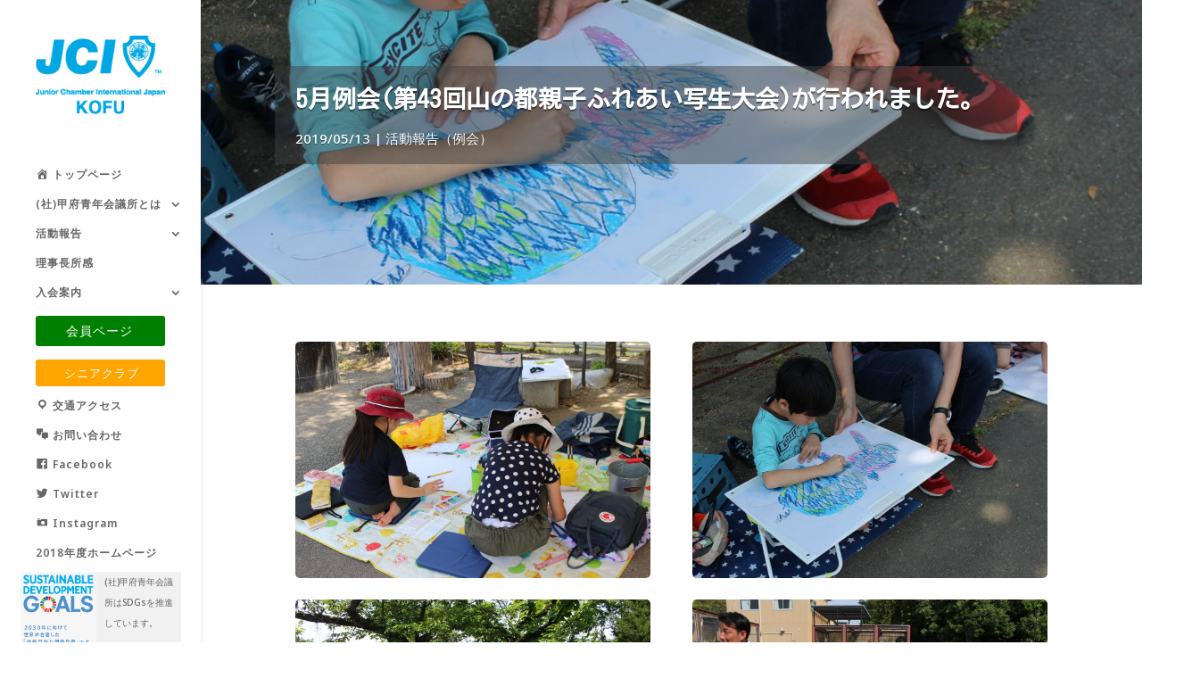

--- FILE ---
content_type: text/html; charset=UTF-8
request_url: https://2019.kofujc.com/katsudohokoku/katsudohokoku-reikai/5951/
body_size: 13532
content:
<!DOCTYPE html>
<html lang="ja">
<head>
	<meta charset="UTF-8" />
<meta http-equiv="X-UA-Compatible" content="IE=edge">
	<link rel="pingback" href="" />

	<script type="text/javascript">
		document.documentElement.className = 'js';
	</script>

	<script>var et_site_url='https://2019.kofujc.com';var et_post_id='5951';function et_core_page_resource_fallback(a,b){"undefined"===typeof b&&(b=a.sheet.cssRules&&0===a.sheet.cssRules.length);b&&(a.onerror=null,a.onload=null,a.href?a.href=et_site_url+"/?et_core_page_resource="+a.id+et_post_id:a.src&&(a.src=et_site_url+"/?et_core_page_resource="+a.id+et_post_id))}
</script><title>5月例会(第43回山の都親子ふれあい写生大会)が行われました。 | (社)甲府青年会議所 2019年度 ホームページ「起志快晴」</title>
<link rel='dns-prefetch' href='//maxcdn.bootstrapcdn.com' />
<link rel='dns-prefetch' href='//fonts.googleapis.com' />
<link rel='dns-prefetch' href='//cdn.jsdelivr.net' />
<link rel='dns-prefetch' href='//s.w.org' />
<link rel="alternate" type="application/rss+xml" title="(社)甲府青年会議所 2019年度 ホームページ「起志快晴」 &raquo; フィード" href="https://2019.kofujc.com/feed/" />
<link rel="alternate" type="application/rss+xml" title="(社)甲府青年会議所 2019年度 ホームページ「起志快晴」 &raquo; コメントフィード" href="https://2019.kofujc.com/comments/feed/" />
<link rel="alternate" type="application/rss+xml" title="(社)甲府青年会議所 2019年度 ホームページ「起志快晴」 &raquo; 5月例会(第43回山の都親子ふれあい写生大会)が行われました。 のコメントのフィード" href="https://2019.kofujc.com/katsudohokoku/katsudohokoku-reikai/5951/feed/" />
		<script type="text/javascript">
			window._wpemojiSettings = {"baseUrl":"https:\/\/s.w.org\/images\/core\/emoji\/11.2.0\/72x72\/","ext":".png","svgUrl":"https:\/\/s.w.org\/images\/core\/emoji\/11.2.0\/svg\/","svgExt":".svg","source":{"concatemoji":"https:\/\/2019.kofujc.com\/wp-includes\/js\/wp-emoji-release.min.js?ver=5.1.21"}};
			!function(e,a,t){var n,r,o,i=a.createElement("canvas"),p=i.getContext&&i.getContext("2d");function s(e,t){var a=String.fromCharCode;p.clearRect(0,0,i.width,i.height),p.fillText(a.apply(this,e),0,0);e=i.toDataURL();return p.clearRect(0,0,i.width,i.height),p.fillText(a.apply(this,t),0,0),e===i.toDataURL()}function c(e){var t=a.createElement("script");t.src=e,t.defer=t.type="text/javascript",a.getElementsByTagName("head")[0].appendChild(t)}for(o=Array("flag","emoji"),t.supports={everything:!0,everythingExceptFlag:!0},r=0;r<o.length;r++)t.supports[o[r]]=function(e){if(!p||!p.fillText)return!1;switch(p.textBaseline="top",p.font="600 32px Arial",e){case"flag":return s([55356,56826,55356,56819],[55356,56826,8203,55356,56819])?!1:!s([55356,57332,56128,56423,56128,56418,56128,56421,56128,56430,56128,56423,56128,56447],[55356,57332,8203,56128,56423,8203,56128,56418,8203,56128,56421,8203,56128,56430,8203,56128,56423,8203,56128,56447]);case"emoji":return!s([55358,56760,9792,65039],[55358,56760,8203,9792,65039])}return!1}(o[r]),t.supports.everything=t.supports.everything&&t.supports[o[r]],"flag"!==o[r]&&(t.supports.everythingExceptFlag=t.supports.everythingExceptFlag&&t.supports[o[r]]);t.supports.everythingExceptFlag=t.supports.everythingExceptFlag&&!t.supports.flag,t.DOMReady=!1,t.readyCallback=function(){t.DOMReady=!0},t.supports.everything||(n=function(){t.readyCallback()},a.addEventListener?(a.addEventListener("DOMContentLoaded",n,!1),e.addEventListener("load",n,!1)):(e.attachEvent("onload",n),a.attachEvent("onreadystatechange",function(){"complete"===a.readyState&&t.readyCallback()})),(n=t.source||{}).concatemoji?c(n.concatemoji):n.wpemoji&&n.twemoji&&(c(n.twemoji),c(n.wpemoji)))}(window,document,window._wpemojiSettings);
		</script>
		<meta content="kofujc2019 v.3.17.6.1541407692" name="generator"/><style type="text/css">
img.wp-smiley,
img.emoji {
	display: inline !important;
	border: none !important;
	box-shadow: none !important;
	height: 1em !important;
	width: 1em !important;
	margin: 0 .07em !important;
	vertical-align: -0.1em !important;
	background: none !important;
	padding: 0 !important;
}
</style>
	<link rel='stylesheet' id='dashicons-css'  href='https://2019.kofujc.com/wp-includes/css/dashicons.min.css?ver=5.1.21' type='text/css' media='all' />
<link rel='stylesheet' id='menu-icons-extra-css'  href='https://2019.kofujc.com/wp-content/plugins/menu-icons/css/extra.min.css?ver=0.11.2' type='text/css' media='all' />
<link rel='stylesheet' id='wp-block-library-css'  href='https://2019.kofujc.com/wp-includes/css/dist/block-library/style.min.css?ver=5.1.21' type='text/css' media='all' />
<link rel='stylesheet' id='contact-form-7-css'  href='https://2019.kofujc.com/wp-content/plugins/contact-form-7/includes/css/styles.css?ver=5.1.1' type='text/css' media='all' />
<link rel='stylesheet' id='font-awesome-css'  href='https://2019.kofujc.com/wp-content/plugins/menu-icons/vendor/kucrut/icon-picker/css/types/font-awesome.min.css?ver=4.7.0' type='text/css' media='all' />
<link rel='stylesheet' id='expand-divi-fontawesome-css'  href='https://2019.kofujc.com/wp-content/plugins/expand-divi/assets/styles/font-awesome.min.css?ver=5.1.21' type='text/css' media='all' />
<link rel='stylesheet' id='sb_instagram_styles-css'  href='https://2019.kofujc.com/wp-content/plugins/instagram-feed/css/sb-instagram.min.css?ver=1.10.1' type='text/css' media='all' />
<link rel='stylesheet' id='sb-font-awesome-css'  href='https://maxcdn.bootstrapcdn.com/font-awesome/4.7.0/css/font-awesome.min.css' type='text/css' media='all' />
<link rel='stylesheet' id='css-divi-popup-css'  href='https://2019.kofujc.com/wp-content/plugins/popups-for-divi/css/front.css?ver=1.2.3' type='text/css' media='all' />
<style id='css-divi-popup-inline-css' type='text/css'>
.et_pb_section.popup{display:none}
</style>
<link rel='stylesheet' id='sfbap1_socialfeed_style-css'  href='https://2019.kofujc.com/wp-content/plugins/wp-social-feed/includes/../bower_components/social-feed/css/jquery.socialfeed.css?ver=1.0.0' type='text/css' media='all' />
<link rel='stylesheet' id='chld_thm_cfg_parent-css'  href='https://2019.kofujc.com/wp-content/themes/Divi/style.css?ver=5.1.21' type='text/css' media='all' />
<link rel='stylesheet' id='divi-style-css'  href='https://2019.kofujc.com/wp-content/themes/kofujc2019/style.css?ver=3.17.6.1541407692' type='text/css' media='all' />
<link rel='stylesheet' id='supreme-modules-for-divi-styles-css'  href='https://2019.kofujc.com/wp-content/plugins/supreme-modules-for-divi/styles/style.min.css?ver=1.0.0' type='text/css' media='all' />
<link rel='stylesheet' id='et-builder-googlefonts-cached-css'  href='https://fonts.googleapis.com/css?family=M+PLUS+1p%3A100%2C300%2Cregular%2C500%2C700%2C800%2C900%7CNoto+Sans%3Aregular%2Citalic%2C700%2C700italic%7CKosugi%3Aregular&#038;ver=5.1.21#038;subset=cyrillic,cyrillic-ext,greek,greek-ext,hebrew,japanese,latin,latin-ext,vietnamese,devanagari' type='text/css' media='all' />
<link rel='stylesheet' id='bfa-font-awesome-css'  href='//cdn.jsdelivr.net/fontawesome/4.7.0/css/font-awesome.min.css?ver=4.7.0' type='text/css' media='all' />
<link rel='stylesheet' id='dts-blog-css-css'  href='https://2019.kofujc.com/wp-content/plugins/dts-blog-module-pro/assets/css/custom_blog_style.css?ver=5.1.21' type='text/css' media='all' />
<style id='dts-blog-css-inline-css' type='text/css'>
span.blog-cat-top a {background: #16a085;}.blog-p-meta {background: #f5f5f5;}.blog-p-meta span, .blog-p-meta span a {color: #8a8a8a;}.et_pb_blog_grid.custom_title h2 {background: #16a085;}.astra-about {background: #16a085;}.astra-about h4 {color: #fff;}.astra-about h5 {color: #fff;}.astra-about p {color: #fff;}#astra-social-links li a {color: #fff;}h4.widgettitle {background: #fff; color: #000000;}.et_pb_widget a.pop-posts-title {color: #fff!important;}.et_pb_widget a.pop-posts-title {background: #16a085;}
</style>
<!--n2css--><script type='text/javascript' src='https://2019.kofujc.com/wp-includes/js/jquery/jquery.js?ver=1.12.4'></script>
<script type='text/javascript' src='https://2019.kofujc.com/wp-includes/js/jquery/jquery-migrate.min.js?ver=1.4.1'></script>
<script type='text/javascript' src='https://2019.kofujc.com/wp-content/plugins/wp-social-feed/includes/../bower_components/codebird-js/codebird.js?ver=5.1.21'></script>
<script type='text/javascript' src='https://2019.kofujc.com/wp-content/plugins/wp-social-feed/includes/../bower_components/doT/doT.min.js?ver=5.1.21'></script>
<script type='text/javascript' src='https://2019.kofujc.com/wp-content/plugins/wp-social-feed/includes/../bower_components/moment/min/moment.min.js?ver=5.1.21'></script>
<script type='text/javascript' src='https://2019.kofujc.com/wp-content/plugins/wp-social-feed/includes/../bower_components/moment/locale/fr.js?ver=5.1.21'></script>
<script type='text/javascript' src='https://2019.kofujc.com/wp-content/plugins/wp-social-feed/includes/../bower_components/social-feed/js/jquery.socialfeed.js?ver=5.1.21'></script>
<script type='text/javascript' src='https://2019.kofujc.com/wp-content/plugins/wp-social-feed/includes/../bower_components/moment/locale/en-ca.js?ver=5.1.21'></script>
<script type='text/javascript' src='https://2019.kofujc.com/wp-content/plugins/wp-social-feed/includes/../bower_components/moment/locale/ar.js?ver=5.1.21'></script>
<script type='text/javascript' src='https://2019.kofujc.com/wp-content/plugins/wp-social-feed/includes/../bower_components/moment/locale/bn.js?ver=5.1.21'></script>
<script type='text/javascript' src='https://2019.kofujc.com/wp-content/plugins/wp-social-feed/includes/../bower_components/moment/locale/cs.js?ver=5.1.21'></script>
<script type='text/javascript' src='https://2019.kofujc.com/wp-content/plugins/wp-social-feed/includes/../bower_components/moment/locale/da.js?ver=5.1.21'></script>
<script type='text/javascript' src='https://2019.kofujc.com/wp-content/plugins/wp-social-feed/includes/../bower_components/moment/locale/nl.js?ver=5.1.21'></script>
<script type='text/javascript' src='https://2019.kofujc.com/wp-content/plugins/wp-social-feed/includes/../bower_components/moment/locale/fr.js?ver=5.1.21'></script>
<script type='text/javascript' src='https://2019.kofujc.com/wp-content/plugins/wp-social-feed/includes/../bower_components/moment/locale/de.js?ver=5.1.21'></script>
<script type='text/javascript' src='https://2019.kofujc.com/wp-content/plugins/wp-social-feed/includes/../bower_components/moment/locale/it.js?ver=5.1.21'></script>
<script type='text/javascript' src='https://2019.kofujc.com/wp-content/plugins/wp-social-feed/includes/../bower_components/moment/locale/ja.js?ver=5.1.21'></script>
<script type='text/javascript' src='https://2019.kofujc.com/wp-content/plugins/wp-social-feed/includes/../bower_components/moment/locale/ko.js?ver=5.1.21'></script>
<script type='text/javascript' src='https://2019.kofujc.com/wp-content/plugins/wp-social-feed/includes/../bower_components/moment/locale/pt.js?ver=5.1.21'></script>
<script type='text/javascript' src='https://2019.kofujc.com/wp-content/plugins/wp-social-feed/includes/../bower_components/moment/locale/ru.js?ver=5.1.21'></script>
<script type='text/javascript' src='https://2019.kofujc.com/wp-content/plugins/wp-social-feed/includes/../bower_components/moment/locale/es.js?ver=5.1.21'></script>
<script type='text/javascript' src='https://2019.kofujc.com/wp-content/plugins/wp-social-feed/includes/../bower_components/moment/locale/tr.js?ver=5.1.21'></script>
<script type='text/javascript' src='https://2019.kofujc.com/wp-content/plugins/wp-social-feed/includes/../bower_components/moment/locale/uk.js?ver=5.1.21'></script>
<link rel='https://api.w.org/' href='https://2019.kofujc.com/wp-json/' />
<link rel='prev' title='委員会通信～vol.8' href='https://2019.kofujc.com/members/members-iinkaitsushin/5937/' />
<link rel='next' title='第02回会員拡大会議が開催されました。' href='https://2019.kofujc.com/katsudohokoku/katsudohokoku-jigyo/5852/' />
<meta name="generator" content="WordPress 5.1.21" />
<link rel="canonical" href="https://2019.kofujc.com/katsudohokoku/katsudohokoku-reikai/5951/" />
<link rel='shortlink' href='https://2019.kofujc.com/?p=5951' />
<link rel="alternate" type="application/json+oembed" href="https://2019.kofujc.com/wp-json/oembed/1.0/embed?url=https%3A%2F%2F2019.kofujc.com%2Fkatsudohokoku%2Fkatsudohokoku-reikai%2F5951%2F" />
<link rel="alternate" type="text/xml+oembed" href="https://2019.kofujc.com/wp-json/oembed/1.0/embed?url=https%3A%2F%2F2019.kofujc.com%2Fkatsudohokoku%2Fkatsudohokoku-reikai%2F5951%2F&#038;format=xml" />
<style type="text/css">
	#category-posts-2-internal .cat-post-item img {max-width: initial; max-height: initial; margin: initial;}
#category-posts-2-internal .cat-post-author {margin-bottom: 0;}
#category-posts-2-internal .cat-post-thumbnail {margin: 5px 10px 5px 0;}
#category-posts-2-internal .cat-post-item:before {content: ""; clear: both;}
#category-posts-2-internal .cat-post-title {font-size: 15px;}
#category-posts-2-internal .cat-post-current .cat-post-title {font-weight: bold; text-transform: uppercase;}
#category-posts-2-internal .cat-post-date {font-size: 14px; line-height: 18px; font-style: italic; margin-bottom: 5px;}
#category-posts-2-internal .cat-post-comment-num {font-size: 14px; line-height: 18px;}
#category-posts-2-internal .cat-post-item {border-bottom: 1px solid #ccc;	list-style: none; list-style-type: none; margin: 3px 0;	padding: 3px 0;}
#category-posts-2-internal .cat-post-item:last-child {border-bottom: none;}
#category-posts-2-internal .cat-post-item:after {content: ""; display: table;	clear: both;}
#category-posts-2-internal p {margin:5px 0 0 0}
#category-posts-2-internal li > div {margin:5px 0 0 0; clear:both;}
#category-posts-2-internal .dashicons {vertical-align:middle;}
</style>
	<meta name="viewport" content="width=device-width, initial-scale=1.0, maximum-scale=1.0, user-scalable=0" /><!-- Global site tag (gtag.js) - Google Analytics -->
<script async src="https://www.googletagmanager.com/gtag/js?id=UA-111885318-2"></script><script>
  window.dataLayer = window.dataLayer || [];
  function gtag(){dataLayer.push(arguments);}
  gtag('js', new Date());

  gtag('config', 'UA-111885318-2');
</script><link rel="icon" href="https://2019.kofujc.com/wp-content/uploads/2018/11/logo1-150x109.png" sizes="32x32" />
<link rel="icon" href="https://2019.kofujc.com/wp-content/uploads/2018/11/logo1.png" sizes="192x192" />
<link rel="apple-touch-icon-precomposed" href="https://2019.kofujc.com/wp-content/uploads/2018/11/logo1.png" />
<meta name="msapplication-TileImage" content="https://2019.kofujc.com/wp-content/uploads/2018/11/logo1.png" />
<style id="et-core-unified-cached-inline-styles">body,.et_pb_column_1_2 .et_quote_content blockquote cite,.et_pb_column_1_2 .et_link_content a.et_link_main_url,.et_pb_column_1_3 .et_quote_content blockquote cite,.et_pb_column_3_8 .et_quote_content blockquote cite,.et_pb_column_1_4 .et_quote_content blockquote cite,.et_pb_blog_grid .et_quote_content blockquote cite,.et_pb_column_1_3 .et_link_content a.et_link_main_url,.et_pb_column_3_8 .et_link_content a.et_link_main_url,.et_pb_column_1_4 .et_link_content a.et_link_main_url,.et_pb_blog_grid .et_link_content a.et_link_main_url,body .et_pb_bg_layout_light .et_pb_post p,body .et_pb_bg_layout_dark .et_pb_post p{font-size:15px}.et_pb_slide_content,.et_pb_best_value{font-size:17px}body{line-height:1.8em}.woocommerce #respond input#submit,.woocommerce-page #respond input#submit,.woocommerce #content input.button,.woocommerce-page #content input.button,.woocommerce-message,.woocommerce-error,.woocommerce-info{background:#41891a!important}#et_search_icon:hover,.mobile_menu_bar:before,.mobile_menu_bar:after,.et_toggle_slide_menu:after,.et-social-icon a:hover,.et_pb_sum,.et_pb_pricing li a,.et_pb_pricing_table_button,.et_overlay:before,.entry-summary p.price ins,.woocommerce div.product span.price,.woocommerce-page div.product span.price,.woocommerce #content div.product span.price,.woocommerce-page #content div.product span.price,.woocommerce div.product p.price,.woocommerce-page div.product p.price,.woocommerce #content div.product p.price,.woocommerce-page #content div.product p.price,.et_pb_member_social_links a:hover,.woocommerce .star-rating span:before,.woocommerce-page .star-rating span:before,.et_pb_widget li a:hover,.et_pb_filterable_portfolio .et_pb_portfolio_filters li a.active,.et_pb_filterable_portfolio .et_pb_portofolio_pagination ul li a.active,.et_pb_gallery .et_pb_gallery_pagination ul li a.active,.wp-pagenavi span.current,.wp-pagenavi a:hover,.nav-single a,.posted_in a{color:#41891a}.et_pb_contact_submit,.et_password_protected_form .et_submit_button,.et_pb_bg_layout_light .et_pb_newsletter_button,.comment-reply-link,.form-submit .et_pb_button,.et_pb_bg_layout_light .et_pb_promo_button,.et_pb_bg_layout_light .et_pb_more_button,.woocommerce a.button.alt,.woocommerce-page a.button.alt,.woocommerce button.button.alt,.woocommerce-page button.button.alt,.woocommerce input.button.alt,.woocommerce-page input.button.alt,.woocommerce #respond input#submit.alt,.woocommerce-page #respond input#submit.alt,.woocommerce #content input.button.alt,.woocommerce-page #content input.button.alt,.woocommerce a.button,.woocommerce-page a.button,.woocommerce button.button,.woocommerce-page button.button,.woocommerce input.button,.woocommerce-page input.button,.et_pb_contact p input[type="checkbox"]:checked+label i:before,.et_pb_bg_layout_light.et_pb_module.et_pb_button{color:#41891a}.footer-widget h4{color:#41891a}.et-search-form,.nav li ul,.et_mobile_menu,.footer-widget li:before,.et_pb_pricing li:before,blockquote{border-color:#41891a}.et_pb_counter_amount,.et_pb_featured_table .et_pb_pricing_heading,.et_quote_content,.et_link_content,.et_audio_content,.et_pb_post_slider.et_pb_bg_layout_dark,.et_slide_in_menu_container,.et_pb_contact p input[type="radio"]:checked+label i:before{background-color:#41891a}a{color:#41891a}#top-header,#et-secondary-nav li ul{background-color:#41891a}#main-header .nav li ul a{color:rgba(0,0,0,0.7)}#top-menu li a{font-size:12px}body.et_vertical_nav .container.et_search_form_container .et-search-form input{font-size:12px!important}#top-menu li a,.et_search_form_container input{letter-spacing:1px}.et_search_form_container input::-moz-placeholder{letter-spacing:1px}.et_search_form_container input::-webkit-input-placeholder{letter-spacing:1px}.et_search_form_container input:-ms-input-placeholder{letter-spacing:1px}#top-menu li.current-menu-ancestor>a,#top-menu li.current-menu-item>a,.et_color_scheme_red #top-menu li.current-menu-ancestor>a,.et_color_scheme_red #top-menu li.current-menu-item>a,.et_color_scheme_pink #top-menu li.current-menu-ancestor>a,.et_color_scheme_pink #top-menu li.current-menu-item>a,.et_color_scheme_orange #top-menu li.current-menu-ancestor>a,.et_color_scheme_orange #top-menu li.current-menu-item>a,.et_color_scheme_green #top-menu li.current-menu-ancestor>a,.et_color_scheme_green #top-menu li.current-menu-item>a{color:#41891a}#footer-widgets .footer-widget a,#footer-widgets .footer-widget li a,#footer-widgets .footer-widget li a:hover{color:#ffffff}.footer-widget{color:#ffffff}#main-footer .footer-widget h4{color:#41891a}.footer-widget li:before{border-color:#41891a}.footer-widget .et_pb_widget div,.footer-widget .et_pb_widget ul,.footer-widget .et_pb_widget ol,.footer-widget .et_pb_widget label{line-height:1.7em}#footer-widgets .footer-widget li:before{top:9.75px}#et-footer-nav .bottom-nav li.current-menu-item a{color:#41891a}body .et_pb_button:hover,.woocommerce a.button.alt:hover,.woocommerce-page a.button.alt:hover,.woocommerce button.button.alt:hover,.woocommerce-page button.button.alt:hover,.woocommerce input.button.alt:hover,.woocommerce-page input.button.alt:hover,.woocommerce #respond input#submit.alt:hover,.woocommerce-page #respond input#submit.alt:hover,.woocommerce #content input.button.alt:hover,.woocommerce-page #content input.button.alt:hover,.woocommerce a.button:hover,.woocommerce-page a.button:hover,.woocommerce button.button:hover,.woocommerce-page button.button:hover,.woocommerce input.button:hover,.woocommerce-page input.button:hover,.woocommerce #respond input#submit:hover,.woocommerce-page #respond input#submit:hover,.woocommerce #content input.button:hover,.woocommerce-page #content input.button:hover{border-radius:0px}h1,h2,h3,h4,h5,h6,.et_quote_content blockquote p,.et_pb_slide_description .et_pb_slide_title{line-height:1.3em}@media only screen and (min-width:981px){.footer-widget h4{font-size:17px}#logo{max-height:100%}.et_pb_svg_logo #logo{height:100%}#main-header .logo_container{width:100%}.et_header_style_centered #main-header .logo_container,.et_header_style_split #main-header .logo_container{margin:0 auto}.et_header_style_centered.et_hide_primary_logo #main-header:not(.et-fixed-header) .logo_container,.et_header_style_centered.et_hide_fixed_logo #main-header.et-fixed-header .logo_container{height:11.88px}.et_header_style_left .et-fixed-header #et-top-navigation,.et_header_style_split .et-fixed-header #et-top-navigation{padding:26px 0 0 0}.et_header_style_left .et-fixed-header #et-top-navigation nav>ul>li>a,.et_header_style_split .et-fixed-header #et-top-navigation nav>ul>li>a{padding-bottom:26px}.et_header_style_centered header#main-header.et-fixed-header .logo_container{height:52px}.et_header_style_split .et-fixed-header .centered-inline-logo-wrap{width:52px;margin:-52px 0}.et_header_style_split .et-fixed-header .centered-inline-logo-wrap #logo{max-height:52px}.et_pb_svg_logo.et_header_style_split .et-fixed-header .centered-inline-logo-wrap #logo{height:52px}.et_header_style_slide .et-fixed-header #et-top-navigation,.et_header_style_fullscreen .et-fixed-header #et-top-navigation{padding:17px 0 17px 0!important}}@media only screen and (min-width:1350px){.et_pb_row{padding:27px 0}.et_pb_section{padding:54px 0}.single.et_pb_pagebuilder_layout.et_full_width_page .et_post_meta_wrapper{padding-top:81px}.et_pb_fullwidth_section{padding:0}}h1,h1.et_pb_contact_main_title,.et_pb_title_container h1{font-size:27px}h2,.product .related h2,.et_pb_column_1_2 .et_quote_content blockquote p{font-size:23px}h3{font-size:19px}h4,.et_pb_circle_counter h3,.et_pb_number_counter h3,.et_pb_column_1_3 .et_pb_post h2,.et_pb_column_1_4 .et_pb_post h2,.et_pb_blog_grid h2,.et_pb_column_1_3 .et_quote_content blockquote p,.et_pb_column_3_8 .et_quote_content blockquote p,.et_pb_column_1_4 .et_quote_content blockquote p,.et_pb_blog_grid .et_quote_content blockquote p,.et_pb_column_1_3 .et_link_content h2,.et_pb_column_3_8 .et_link_content h2,.et_pb_column_1_4 .et_link_content h2,.et_pb_blog_grid .et_link_content h2,.et_pb_column_1_3 .et_audio_content h2,.et_pb_column_3_8 .et_audio_content h2,.et_pb_column_1_4 .et_audio_content h2,.et_pb_blog_grid .et_audio_content h2,.et_pb_column_3_8 .et_pb_audio_module_content h2,.et_pb_column_1_3 .et_pb_audio_module_content h2,.et_pb_gallery_grid .et_pb_gallery_item h3,.et_pb_portfolio_grid .et_pb_portfolio_item h2,.et_pb_filterable_portfolio_grid .et_pb_portfolio_item h2{font-size:16px}h5{font-size:14px}h6{font-size:12px}.et_pb_slide_description .et_pb_slide_title{font-size:41px}.woocommerce ul.products li.product h3,.woocommerce-page ul.products li.product h3,.et_pb_gallery_grid .et_pb_gallery_item h3,.et_pb_portfolio_grid .et_pb_portfolio_item h2,.et_pb_filterable_portfolio_grid .et_pb_portfolio_item h2,.et_pb_column_1_4 .et_pb_audio_module_content h2{font-size:14px}@media only screen and (max-width:980px){h1{font-size:24px}h2,.product .related h2,.et_pb_column_1_2 .et_quote_content blockquote p{font-size:20px}h3{font-size:17px}h4,.et_pb_circle_counter h3,.et_pb_number_counter h3,.et_pb_column_1_3 .et_pb_post h2,.et_pb_column_1_4 .et_pb_post h2,.et_pb_blog_grid h2,.et_pb_column_1_3 .et_quote_content blockquote p,.et_pb_column_3_8 .et_quote_content blockquote p,.et_pb_column_1_4 .et_quote_content blockquote p,.et_pb_blog_grid .et_quote_content blockquote p,.et_pb_column_1_3 .et_link_content h2,.et_pb_column_3_8 .et_link_content h2,.et_pb_column_1_4 .et_link_content h2,.et_pb_blog_grid .et_link_content h2,.et_pb_column_1_3 .et_audio_content h2,.et_pb_column_3_8 .et_audio_content h2,.et_pb_column_1_4 .et_audio_content h2,.et_pb_blog_grid .et_audio_content h2,.et_pb_column_3_8 .et_pb_audio_module_content h2,.et_pb_column_1_3 .et_pb_audio_module_content h2,.et_pb_gallery_grid .et_pb_gallery_item h3,.et_pb_portfolio_grid .et_pb_portfolio_item h2,.et_pb_filterable_portfolio_grid .et_pb_portfolio_item h2{font-size:14px}.et_pb_slider.et_pb_module .et_pb_slides .et_pb_slide_description .et_pb_slide_title{font-size:36px}.woocommerce ul.products li.product h3,.woocommerce-page ul.products li.product h3,.et_pb_gallery_grid .et_pb_gallery_item h3,.et_pb_portfolio_grid .et_pb_portfolio_item h2,.et_pb_filterable_portfolio_grid .et_pb_portfolio_item h2,.et_pb_column_1_4 .et_pb_audio_module_content h2{font-size:12px}h5{font-size:12px}h6{font-size:11px}}	h1,h2,h3,h4,h5,h6{font-family:'M PLUS 1p',Helvetica,Arial,Lucida,sans-serif}body,input,textarea,select{font-family:'Noto Sans',Helvetica,Arial,Lucida,sans-serif}@media (min-width:981px){li.menu-item-3706{background-color: green;margin-top:0px;margin-bottom:15px;border-radius:3px}li.menu-item-3706 a{color:white!important;font-size:14px!important;font-weight:normal!important;display:inline;padding:10px 0px 10px 34px!important}li.menu-item-3705{background-color: orange;margin-top:0px;margin-bottom:15px;border-radius:3px}li.menu-item-3705 a{color:white!important;font-size:13px!important;font-weight:normal!important;display:inline;padding:8px 0px 8px 32px!important}}</style></head>
<body class="post-template-default single single-post postid-5951 single-format-standard expand-divi-sidebar-global-remove et_color_scheme_green et_pb_button_helper_class et_vertical_nav et_vertical_fixed et_show_nav et_cover_background et_pb_gutter osx et_pb_gutters3 et_primary_nav_dropdown_animation_slide et_secondary_nav_dropdown_animation_fade et_pb_footer_columns4 et_header_style_left et_pb_pagebuilder_layout et_full_width_page et_divi_theme et-db et_minified_js et_minified_css">
	<div id="page-container">

	
	
			<header id="main-header" data-height-onload="66">
			<div class="container clearfix et_menu_container">
							<div class="logo_container">
					<span class="logo_helper"></span>
					<a href="https://2019.kofujc.com/">
						<img src="https://2019.kofujc.com/wp-content/uploads/2018/11/logo1.png" alt="(社)甲府青年会議所 2019年度 ホームページ「起志快晴」" id="logo" data-height-percentage="100" />
					</a>
				</div>
							<div id="et-top-navigation" data-height="66" data-fixed-height="52">
											<nav id="top-menu-nav">
						<ul id="top-menu" class="nav"><li id="menu-item-3160" class="menu-item menu-item-type-post_type menu-item-object-page menu-item-home menu-item-3160"><a href="https://2019.kofujc.com/"><i class="_mi _before dashicons dashicons-admin-home" aria-hidden="true"></i><span>トップページ</span></a></li>
<li id="menu-item-3161" class="menu-item menu-item-type-post_type menu-item-object-page menu-item-has-children menu-item-3161"><a href="https://2019.kofujc.com/kofujc/">(社)甲府青年会議所とは</a>
<ul class="sub-menu">
	<li id="menu-item-3172" class="menu-item menu-item-type-post_type menu-item-object-page menu-item-3172"><a href="https://2019.kofujc.com/kofujc/jci/">青年会議所とは</a></li>
	<li id="menu-item-3171" class="menu-item menu-item-type-post_type menu-item-object-page menu-item-3171"><a href="https://2019.kofujc.com/kofujc/syosin/">理事長所信</a></li>
	<li id="menu-item-3170" class="menu-item menu-item-type-post_type menu-item-object-page menu-item-3170"><a href="https://2019.kofujc.com/kofujc/%e7%90%86%e4%ba%8b%e5%bd%b9%e5%93%a1%e7%b4%b9%e4%bb%8b/">理事役員紹介</a></li>
	<li id="menu-item-3168" class="menu-item menu-item-type-post_type menu-item-object-page menu-item-3168"><a href="https://2019.kofujc.com/kofujc/slogan/">スローガン・組織図</a></li>
	<li id="menu-item-3167" class="menu-item menu-item-type-post_type menu-item-object-page menu-item-3167"><a href="https://2019.kofujc.com/kofujc/%e4%be%8b%e4%bc%9a%e3%82%b9%e3%82%b1%e3%82%b8%e3%83%a5%e3%83%bc%e3%83%ab/">例会スケジュール</a></li>
	<li id="menu-item-3670" class="menu-item menu-item-type-custom menu-item-object-custom menu-item-3670"><a href="https://2019.kofujc.com/wp-content/uploads/2018/12/sogo_keikaku_2016.pdf">総合計画2016</a></li>
	<li id="menu-item-3165" class="menu-item menu-item-type-post_type menu-item-object-page menu-item-3165"><a href="https://2019.kofujc.com/kofujc/%e5%ae%9a%e6%ac%be/">定款</a></li>
	<li id="menu-item-3686" class="menu-item menu-item-type-custom menu-item-object-custom menu-item-3686"><a href="https://2019.kofujc.com/wp-content/uploads/2018/12/privacy_policy.pdf">プライバシーポリシー</a></li>
	<li id="menu-item-3685" class="menu-item menu-item-type-custom menu-item-object-custom menu-item-3685"><a href="https://2019.kofujc.com/wp-content/uploads/2018/12/sns_policy.pdf">SNSポリシー</a></li>
	<li id="menu-item-3687" class="menu-item menu-item-type-custom menu-item-object-custom menu-item-3687"><a href="https://2019.kofujc.com/wp-content/uploads/2018/12/hoyu_data_kaiji_seikyusho.pdf">保有データ開示等請求書</a></li>
</ul>
</li>
<li id="menu-item-3202" class="menu-item menu-item-type-taxonomy menu-item-object-category current-post-ancestor menu-item-has-children menu-item-3202"><a href="https://2019.kofujc.com/category/katsudohokoku/">活動報告</a>
<ul class="sub-menu">
	<li id="menu-item-3208" class="menu-item menu-item-type-taxonomy menu-item-object-category current-post-ancestor current-menu-parent current-post-parent menu-item-3208"><a href="https://2019.kofujc.com/category/katsudohokoku/katsudohokoku-reikai/">活動報告（例会）</a></li>
	<li id="menu-item-3207" class="menu-item menu-item-type-taxonomy menu-item-object-category menu-item-3207"><a href="https://2019.kofujc.com/category/katsudohokoku/katsudohokoku-jigyo/">活動報告（事業）</a></li>
	<li id="menu-item-3206" class="menu-item menu-item-type-taxonomy menu-item-object-category menu-item-3206"><a href="https://2019.kofujc.com/category/katsudohokoku/katsudohokoku-sonota/">活動報告（その他）</a></li>
</ul>
</li>
<li id="menu-item-3203" class="menu-item menu-item-type-taxonomy menu-item-object-category menu-item-3203"><a href="https://2019.kofujc.com/category/rijichoshokan/">理事長所感</a></li>
<li id="menu-item-3198" class="menu-item menu-item-type-post_type menu-item-object-page menu-item-has-children menu-item-3198"><a href="https://2019.kofujc.com/%e5%85%a5%e4%bc%9a%e6%a1%88%e5%86%85/">入会案内</a>
<ul class="sub-menu">
	<li id="menu-item-3200" class="menu-item menu-item-type-post_type menu-item-object-page menu-item-3200"><a href="https://2019.kofujc.com/%e5%85%a5%e4%bc%9a%e6%a1%88%e5%86%85/%e5%85%a5%e4%bc%9a%e6%a1%88%e5%86%85/">入会案内</a></li>
	<li id="menu-item-3694" class="menu-item menu-item-type-custom menu-item-object-custom menu-item-3694"><a href="https://2019.kofujc.com/wp-content/uploads/2018/12/leaflet.pdf">リーフレット</a></li>
</ul>
</li>
<li id="menu-item-3706" class="menu-item menu-item-type-post_type menu-item-object-post menu-item-3706"><a href="https://2019.kofujc.com/members/3582/">会員ページ</a></li>
<li id="menu-item-3705" class="menu-item menu-item-type-post_type menu-item-object-post menu-item-3705"><a href="https://2019.kofujc.com/seniorclub/3702/">シニアクラブ</a></li>
<li id="menu-item-3185" class="menu-item menu-item-type-post_type menu-item-object-page menu-item-3185"><a href="https://2019.kofujc.com/%e4%ba%a4%e9%80%9a%e3%82%a2%e3%82%af%e3%82%bb%e3%82%b9/"><i class="_mi _before dashicons dashicons-location" aria-hidden="true"></i><span>交通アクセス</span></a></li>
<li id="menu-item-3184" class="menu-item menu-item-type-post_type menu-item-object-page menu-item-3184"><a href="https://2019.kofujc.com/%e3%81%8a%e5%95%8f%e3%81%84%e5%90%88%e3%82%8f%e3%81%9b/"><i class="_mi _before dashicons dashicons-format-chat" aria-hidden="true"></i><span>お問い合わせ</span></a></li>
<li id="menu-item-3195" class="menu-item menu-item-type-custom menu-item-object-custom menu-item-3195"><a href="https://www.facebook.com/%E4%B8%80%E8%88%AC%E7%A4%BE%E5%9B%A3%E6%B3%95%E4%BA%BA-%E7%94%B2%E5%BA%9C%E9%9D%92%E5%B9%B4%E4%BC%9A%E8%AD%B0%E6%89%80-181636735239445/"><i class="_mi _before dashicons dashicons-facebook" aria-hidden="true"></i><span>Facebook</span></a></li>
<li id="menu-item-3196" class="menu-item menu-item-type-custom menu-item-object-custom menu-item-3196"><a href="https://twitter.com/kofujc2018"><i class="_mi _before dashicons dashicons-twitter" aria-hidden="true"></i><span>Twitter</span></a></li>
<li id="menu-item-3197" class="menu-item menu-item-type-custom menu-item-object-custom menu-item-3197"><a href="https://www.instagram.com/kofujc/"><i class="_mi _before dashicons dashicons-camera" aria-hidden="true"></i><span>Instagram</span></a></li>
<li id="menu-item-3837" class="homepage2018 menu-item menu-item-type-custom menu-item-object-custom menu-item-3837"><a href="https://2018.kofujc.com/">2018年度ホームページ</a></li>
</ul>						</nav>
					
					
					
					
					<div id="et_mobile_nav_menu">
				<div class="mobile_nav closed">
					<span class="select_page">ページを選択</span>
					<span class="mobile_menu_bar mobile_menu_bar_toggle"></span>
				</div>
			</div>				</div> <!-- #et-top-navigation -->
			</div> <!-- .container -->
			<div class="et_search_outer">
				<div class="container et_search_form_container">
					<form role="search" method="get" class="et-search-form" action="https://2019.kofujc.com/">
					<input type="search" class="et-search-field" placeholder="検索 &hellip;" value="" name="s" title="検索項目:" />					</form>
					<span class="et_close_search_field"></span>
				</div>
			</div>
			<div class="et_pb_section et_pb_section_1 et_section_regular">
				
				
				
				
					<div class="et_pb_row et_pb_row_0">
				<div class="et_pb_column et_pb_column_1_2 et_pb_column_0    et_pb_css_mix_blend_mode_passthrough">
				
				
				<div class="et_pb_module et_pb_image et_pb_image_0 et_always_center_on_mobile">
				
				
				<span class="et_pb_image_wrap "><img src="https://2019.kofujc.com/wp-content/uploads/2019/02/sdg_icon_18_ja-290x290.png" alt="" /></span>
			</div>
			</div> <!-- .et_pb_column --><div class="et_pb_column et_pb_column_1_2 et_pb_column_1    et_pb_css_mix_blend_mode_passthrough">
				
				
				<div class="et_pb_module et_pb_text et_pb_text_0 et_pb_bg_layout_light  et_pb_text_align_left">
				
				
				<div class="et_pb_text_inner">
					<p>(社)甲府青年会議所はSDGsを推進しています。</p>
				</div>
			</div> <!-- .et_pb_text -->
			</div> <!-- .et_pb_column -->
				
				
			</div> <!-- .et_pb_row -->
				
				
			</div> <!-- .et_pb_section -->		</header> <!-- #main-header -->
			<div id="et-main-area">
	
<div id="main-content">
		<div class="container">
		<div id="content-area" class="clearfix">
			<div id="left-area">
											<article id="post-5951" class="et_pb_post post-5951 post type-post status-publish format-standard has-post-thumbnail hentry category-katsudohokoku-reikai">
					
					<div class="entry-content">
					<div class="et_pb_section et_pb_section_3 et_pb_with_background et_pb_fullwidth_section et_section_regular">
				
				
				
				
					<div class="et_pb_module et_pb_fullwidth_post_title_0 et_pb_post_title  et_pb_text_align_left et_pb_bg_layout_dark et_pb_image_below"  >
				
				
				
				<div class="et_pb_title_container">
					<h1 class="entry-title">5月例会(第43回山の都親子ふれあい写生大会)が行われました。</h1><p class="et_pb_title_meta_container"><span class="published">2019/05/13</span> | <a href="https://2019.kofujc.com/category/katsudohokoku/katsudohokoku-reikai/" rel="category tag">活動報告（例会）</a></p>
				</div>
				
			</div>
				
				
			</div> <!-- .et_pb_section --><div id="et-boc" class="et-boc">
			
			<div class="et_builder_inner_content et_pb_gutters3"><div class="et_pb_section et_pb_section_4 et_section_regular">
				
				
				
				
					<div class="et_pb_row et_pb_row_1">
				<div class="et_pb_column et_pb_column_1_2 et_pb_column_2    et_pb_css_mix_blend_mode_passthrough">
				
				
				<div class="et_pb_module et_pb_image et_pb_image_1 et_always_center_on_mobile">
				
				
				<a href="https://2019.kofujc.com/wp-content/uploads/2019/05/IMG_0234.jpg" class="et_pb_lightbox_image" title=""><span class="et_pb_image_wrap "><img src="https://2019.kofujc.com/wp-content/uploads/2019/05/IMG_0234.jpg" alt="" /></span></a>
			</div><div class="et_pb_module et_pb_image et_pb_image_2 et_always_center_on_mobile">
				
				
				<a href="https://2019.kofujc.com/wp-content/uploads/2019/05/IMG_0252.jpg" class="et_pb_lightbox_image" title=""><span class="et_pb_image_wrap "><img src="https://2019.kofujc.com/wp-content/uploads/2019/05/IMG_0252.jpg" alt="" /></span></a>
			</div>
			</div> <!-- .et_pb_column --><div class="et_pb_column et_pb_column_1_2 et_pb_column_3    et_pb_css_mix_blend_mode_passthrough">
				
				
				<div class="et_pb_module et_pb_image et_pb_image_3 et_always_center_on_mobile">
				
				
				<a href="https://2019.kofujc.com/wp-content/uploads/2019/05/IMG_0242.jpg" class="et_pb_lightbox_image" title=""><span class="et_pb_image_wrap "><img src="https://2019.kofujc.com/wp-content/uploads/2019/05/IMG_0242.jpg" alt="" /></span></a>
			</div><div class="et_pb_module et_pb_image et_pb_image_4 et_always_center_on_mobile">
				
				
				<a href="https://2019.kofujc.com/wp-content/uploads/2019/05/IMG_0381.jpg" class="et_pb_lightbox_image" title=""><span class="et_pb_image_wrap "><img src="https://2019.kofujc.com/wp-content/uploads/2019/05/IMG_0381.jpg" alt="" /></span></a>
			</div>
			</div> <!-- .et_pb_column -->
				
				
			</div> <!-- .et_pb_row --><div class="et_pb_row et_pb_row_2">
				<div class="et_pb_column et_pb_column_4_4 et_pb_column_4    et_pb_css_mix_blend_mode_passthrough et-last-child">
				
				
				<div class="et_pb_module et_pb_text et_pb_text_1 et_pb_bg_layout_light  et_pb_text_align_left">
				
				
				<div class="et_pb_text_inner">
					<p>2019年5月12日(日)、5月例会(第43回山の都親子ふれあい写生大会)が甲府市遊亀公園附属動物園にて行われました。</p>
<p>当日は、天候にも恵まれ、多くの青少年が、写生大会を通じて家族との絆を深めることができました。また、歴史スタンプラリーを通じて、青少年自身と家族、さらには家族と地域のつながりを感じていただくことができました。 </p>
<p><span></span></p>
				</div>
			</div> <!-- .et_pb_text -->
			</div> <!-- .et_pb_column -->
				
				
			</div> <!-- .et_pb_row --><div class="et_pb_row et_pb_row_3">
				<div class="et_pb_column et_pb_column_4_4 et_pb_column_5    et_pb_css_mix_blend_mode_passthrough et-last-child">
				
				
				<div class="et_pb_module et_pb_image et_pb_image_5 et_always_center_on_mobile">
				
				
				<span class="et_pb_image_wrap "><img src="https://2019.kofujc.com/wp-content/uploads/2019/05/IMG_0153.jpg" alt="" /></span>
			</div>
			</div> <!-- .et_pb_column -->
				
				
			</div> <!-- .et_pb_row --><div class="et_pb_row et_pb_row_4">
				<div class="et_pb_column et_pb_column_4_4 et_pb_column_6    et_pb_css_mix_blend_mode_passthrough et-last-child">
				
				
				<div class="et_pb_module et_pb_image et_pb_image_6 et_always_center_on_mobile">
				
				
				<span class="et_pb_image_wrap "><img src="https://2019.kofujc.com/wp-content/uploads/2019/05/IMG_0391.jpg" alt="" /></span>
			</div>
			</div> <!-- .et_pb_column -->
				
				
			</div> <!-- .et_pb_row -->
				
				
			</div> <!-- .et_pb_section -->			</div>
			
		</div>					</div> <!-- .entry-content -->
					<div class="et_post_meta_wrapper">
										</div> <!-- .et_post_meta_wrapper -->
				</article> <!-- .et_pb_post -->

						</div> <!-- #left-area -->

					</div> <!-- #content-area -->
	</div> <!-- .container -->
	</div> <!-- #main-content -->


	<span class="et_pb_scroll_top et-pb-icon"></span>


			<footer id="main-footer">
				
<div class="container">
    <div id="footer-widgets" class="clearfix">
		<div class="footer-widget"><div id="nav_menu-6" class="fwidget et_pb_widget widget_nav_menu"><h4 class="title">活動について</h4><div class="menu-%e3%83%95%e3%83%83%e3%82%bf%e3%83%bc1-container"><ul id="menu-%e3%83%95%e3%83%83%e3%82%bf%e3%83%bc1" class="menu"><li id="menu-item-3329" class="menu-item menu-item-type-taxonomy menu-item-object-category menu-item-3329"><a href="https://2019.kofujc.com/category/rijichoshokan/">理事長所感</a></li>
<li id="menu-item-3330" class="menu-item menu-item-type-post_type menu-item-object-page menu-item-3330"><a href="https://2019.kofujc.com/kofujc/%e4%be%8b%e4%bc%9a%e3%82%b9%e3%82%b1%e3%82%b8%e3%83%a5%e3%83%bc%e3%83%ab/">例会スケジュール</a></li>
<li id="menu-item-3332" class="menu-item menu-item-type-taxonomy menu-item-object-category current-post-ancestor menu-item-3332"><a href="https://2019.kofujc.com/category/katsudohokoku/">活動報告</a></li>
</ul></div></div> <!-- end .fwidget --></div> <!-- end .footer-widget --><div class="footer-widget"><div id="nav_menu-3" class="fwidget et_pb_widget widget_nav_menu"><h4 class="title">(社)甲府青年会議所について</h4><div class="menu-%e3%83%95%e3%83%83%e3%82%bf%e3%83%bc2-container"><ul id="menu-%e3%83%95%e3%83%83%e3%82%bf%e3%83%bc2" class="menu"><li id="menu-item-3333" class="menu-item menu-item-type-post_type menu-item-object-page menu-item-3333"><a href="https://2019.kofujc.com/kofujc/syosin/">理事長所信</a></li>
<li id="menu-item-3334" class="menu-item menu-item-type-post_type menu-item-object-page menu-item-3334"><a href="https://2019.kofujc.com/kofujc/slogan/">スローガン・組織図</a></li>
<li id="menu-item-3335" class="menu-item menu-item-type-post_type menu-item-object-page menu-item-3335"><a href="https://2019.kofujc.com/kofujc/%e7%90%86%e4%ba%8b%e5%bd%b9%e5%93%a1%e7%b4%b9%e4%bb%8b/">理事役員紹介</a></li>
</ul></div></div> <!-- end .fwidget --></div> <!-- end .footer-widget --><div class="footer-widget"><div id="nav_menu-4" class="fwidget et_pb_widget widget_nav_menu"><h4 class="title">入会案内</h4><div class="menu-%e3%83%95%e3%83%83%e3%82%bf%e3%83%bc3-container"><ul id="menu-%e3%83%95%e3%83%83%e3%82%bf%e3%83%bc3" class="menu"><li id="menu-item-3336" class="menu-item menu-item-type-post_type menu-item-object-page menu-item-3336"><a href="https://2019.kofujc.com/%e5%85%a5%e4%bc%9a%e6%a1%88%e5%86%85/%e5%85%a5%e4%bc%9a%e6%a1%88%e5%86%85/">入会案内</a></li>
<li id="menu-item-3337" class="menu-item menu-item-type-post_type menu-item-object-page menu-item-3337"><a href="https://2019.kofujc.com/%e5%85%a5%e4%bc%9a%e6%a1%88%e5%86%85/%e3%83%aa%e3%83%bc%e3%83%95%e3%83%ac%e3%83%83%e3%83%88/">リーフレット</a></li>
</ul></div></div> <!-- end .fwidget --></div> <!-- end .footer-widget --><div class="footer-widget"><div id="text-2" class="fwidget et_pb_widget widget_text"><h4 class="title">一般社団法人甲府青年会議所</h4>			<div class="textwidget"><p class="address">〒400-0858 山梨県甲府市相生2-2-17 甲府商工会議所3F</p>
<p class="phone">Phone: 055-235-5423</p>
<p class="fax">Fax: 055-226-9596</p>
</div>
		</div> <!-- end .fwidget --></div> <!-- end .footer-widget -->    </div> <!-- #footer-widgets -->
</div>    <!-- .container -->

		
				<div id="footer-bottom">
					<div class="container clearfix">
				<div id="footer-info">Copyright © 2019 一般社団法人甲府青年会議所</div>					</div>	<!-- .container -->
				</div>
			</footer> <!-- #main-footer -->
		</div> <!-- #et-main-area -->


	</div> <!-- #page-container -->

	<!-- Instagram Feed JS -->
<script type="text/javascript">
var sbiajaxurl = "https://2019.kofujc.com/wp-admin/admin-ajax.php";
</script>
	<script type="text/javascript">
			</script>
	        <script type="text/javascript">
            "function"!=typeof window.n2SSIframeLoader&&function(t){var e=[],i=window.addEventListener?"addEventListener":"attachEvent";function n(e,i){this.i=i,this.frame=e,this.$frame=t(e)}window[i]("attachEvent"===i?"onmessage":"message",function(t){for(var i=0;i<e.length;i++)e[i]&&e[i].match(t.source)&&e[i].message(t[t.message?"message":"data"])}),n.prototype.match=function(t){return t===(this.frame.contentWindow||this.frame.contentDocument)&&(this.frameContent=this.frame.contentWindow||this.frame.contentDocument,!0)},n.prototype.message=function(e){switch(e.key){case"setLocation":"function"==typeof window.zajax_goto?window.zajax_goto(e.location):window.location=e.location;break;case"ready":var i=this.getClientHeight();this.frameContent.postMessage({key:"ackReady",clientHeight:i},"*");break;case"resize":if(e.fullPage?this.fullpage!==e.fullPage&&(this.fullpage=e.fullPage,this.verticalOffsetSelectors=t(e.verticalOffsetSelectors),this.resizeFullPage(),t(window).on("resize.n2-ss-iframe-"+this.i,t.proxy(this.resizeFullPage,this)),t(window).on("orientationchange.n2-ss-iframe-"+this.i,t.proxy(this.resizeFullPage,this))):this.fullpage=0,this.$frame.css({height:e.height}),e.forceFull&&this.forcefull!==e.forceFull)this.forcefull=e.forceFull,t("body").css("overflow-x","hidden"),this.resizeFullWidth(),t(window).on("resize.n2-ss-iframe-"+this.i,t.proxy(this.resizeFullWidth,this))}},n.prototype.exists=function(){return!!t.contains(document.body,this.frame)||(e[this.i]=!1,t(window).off(".n2-ss-iframe-"+this.i),!1)},n.prototype.resizeFullWidth=function(e){if(this.exists()){var i=0,n=0,s=t(".editor-writing-flow,.fl-responsive-preview .fl-builder-content");s.length&&(i=s.width(),n=s.offset().left);var o,a=i>0?i:document.body.clientWidth||document.documentElement.clientWidth,r=this.$frame.parent(),h=r[0].getBoundingClientRect(),l="rtl"===t("html").attr("dir");o=l?a-(h.left+r.outerWidth()):h.left,this.$frame.css(l?"marginRight":"marginLeft",-o-parseInt(r.css("paddingLeft"))-parseInt(r.css("borderLeftWidth"))+n).css("maxWidth","none").width(a)}},n.prototype.resizeFullPage=function(t){if(this.exists()){for(var e=this.getClientHeight(t),i=0;i<this.verticalOffsetSelectors.length;i++)e-=this.verticalOffsetSelectors.eq(i).outerHeight();this.frameContent.postMessage({key:"update",clientHeight:e},"*"),this.$frame.height(e)}},n.prototype.getClientHeight=function(t){var e=0;if(window.matchMedia&&/Android|iPhone|iPad|iPod|BlackBerry/i.test(navigator.userAgent||navigator.vendor||window.opera)){var i,n=!1,s=this.lastOrientation;t&&"orientationchange"===t.type&&(n=!0),i=/iPad|iPhone|iPod/.test(navigator.platform)?document.documentElement.clientHeight:window.innerHeight,window.matchMedia("(orientation: landscape)").matches?(e=Math.min(screen.width,i),90!==s&&(n=!0,this.lastOrientation=90)):(e=Math.min(screen.height,i),0!==s&&(n=!0,this.lastOrientation=0)),!n&&Math.abs(e-this.lastClientHeight)<100?e=this.lastClientHeight:this.lastClientHeight=e}else e=document.documentElement.clientHeight||document.body.clientHeight;return e},window.n2SSIframeLoader=function(t){e.push(new n(t,e.length))}}(jQuery);            window.SmartSlider3IframeUrl = "https:\/\/2019.kofujc.com?n2prerender=1&n2app=smartslider&n2controller=slider&n2action=iframe";
        </script>
                <script type="text/javascript">
            "function"!=typeof window.n2SSIframeLoader&&function(t){var e=[],i=window.addEventListener?"addEventListener":"attachEvent";function n(e,i){this.i=i,this.frame=e,this.$frame=t(e)}window[i]("attachEvent"===i?"onmessage":"message",function(t){for(var i=0;i<e.length;i++)e[i]&&e[i].match(t.source)&&e[i].message(t[t.message?"message":"data"])}),n.prototype.match=function(t){return t===(this.frame.contentWindow||this.frame.contentDocument)&&(this.frameContent=this.frame.contentWindow||this.frame.contentDocument,!0)},n.prototype.message=function(e){switch(e.key){case"setLocation":"function"==typeof window.zajax_goto?window.zajax_goto(e.location):window.location=e.location;break;case"ready":var i=this.getClientHeight();this.frameContent.postMessage({key:"ackReady",clientHeight:i},"*");break;case"resize":if(e.fullPage?this.fullpage!==e.fullPage&&(this.fullpage=e.fullPage,this.verticalOffsetSelectors=t(e.verticalOffsetSelectors),this.resizeFullPage(),t(window).on("resize.n2-ss-iframe-"+this.i,t.proxy(this.resizeFullPage,this)),t(window).on("orientationchange.n2-ss-iframe-"+this.i,t.proxy(this.resizeFullPage,this))):this.fullpage=0,this.$frame.css({height:e.height}),e.forceFull&&this.forcefull!==e.forceFull)this.forcefull=e.forceFull,t("body").css("overflow-x","hidden"),this.resizeFullWidth(),t(window).on("resize.n2-ss-iframe-"+this.i,t.proxy(this.resizeFullWidth,this))}},n.prototype.exists=function(){return!!t.contains(document.body,this.frame)||(e[this.i]=!1,t(window).off(".n2-ss-iframe-"+this.i),!1)},n.prototype.resizeFullWidth=function(e){if(this.exists()){var i=0,n=0,s=t(".editor-writing-flow,.fl-responsive-preview .fl-builder-content");s.length&&(i=s.width(),n=s.offset().left);var o,a=i>0?i:document.body.clientWidth||document.documentElement.clientWidth,r=this.$frame.parent(),h=r[0].getBoundingClientRect(),l="rtl"===t("html").attr("dir");o=l?a-(h.left+r.outerWidth()):h.left,this.$frame.css(l?"marginRight":"marginLeft",-o-parseInt(r.css("paddingLeft"))-parseInt(r.css("borderLeftWidth"))+n).css("maxWidth","none").width(a)}},n.prototype.resizeFullPage=function(t){if(this.exists()){for(var e=this.getClientHeight(t),i=0;i<this.verticalOffsetSelectors.length;i++)e-=this.verticalOffsetSelectors.eq(i).outerHeight();this.frameContent.postMessage({key:"update",clientHeight:e},"*"),this.$frame.height(e)}},n.prototype.getClientHeight=function(t){var e=0;if(window.matchMedia&&/Android|iPhone|iPad|iPod|BlackBerry/i.test(navigator.userAgent||navigator.vendor||window.opera)){var i,n=!1,s=this.lastOrientation;t&&"orientationchange"===t.type&&(n=!0),i=/iPad|iPhone|iPod/.test(navigator.platform)?document.documentElement.clientHeight:window.innerHeight,window.matchMedia("(orientation: landscape)").matches?(e=Math.min(screen.width,i),90!==s&&(n=!0,this.lastOrientation=90)):(e=Math.min(screen.height,i),0!==s&&(n=!0,this.lastOrientation=0)),!n&&Math.abs(e-this.lastClientHeight)<100?e=this.lastClientHeight:this.lastClientHeight=e}else e=document.documentElement.clientHeight||document.body.clientHeight;return e},window.n2SSIframeLoader=function(t){e.push(new n(t,e.length))}}(jQuery);            window.SmartSlider3IframeUrl = "https:\/\/2019.kofujc.com?n2prerender=1&n2app=smartslider&n2controller=slider&n2action=iframe";
        </script>
        <link rel='stylesheet' id='et-builder-googlefonts-css'  href='https://fonts.googleapis.com/css?family=M+PLUS+1p:100,300,regular,500,700,800,900|Noto+Sans:100,200,300,regular,500,600,700,800,900,100italic,200italic,300italic,italic,500italic,600italic,700italic,800italic,900italic|Kosugi:regular&#038;subset=cyrillic,cyrillic-ext,greek,greek-ext,hebrew,japanese,latin,latin-ext,vietnamese,devanagari' type='text/css' media='all' />
<script type='text/javascript'>
/* <![CDATA[ */
var wpcf7 = {"apiSettings":{"root":"https:\/\/2019.kofujc.com\/wp-json\/contact-form-7\/v1","namespace":"contact-form-7\/v1"}};
/* ]]> */
</script>
<script type='text/javascript' src='https://2019.kofujc.com/wp-content/plugins/contact-form-7/includes/js/scripts.js?ver=5.1.1'></script>
<script type='text/javascript'>
/* <![CDATA[ */
var sb_instagram_js_options = {"sb_instagram_at":"","font_method":"svg"};
/* ]]> */
</script>
<script type='text/javascript' src='https://2019.kofujc.com/wp-content/plugins/instagram-feed/js/sb-instagram.min.js?ver=1.10.1'></script>
<script type='text/javascript'>
/* <![CDATA[ */
var DiviPopupData = {"popupSelector":".popup","popupWrapperClass":"popup_outer_wrap","fullWidthClass":"popup_full_width","fullHeightClass":"popup_full_height","openPopupClass":"evr_popup_open","overlayClass":"evr_fb_popup_modal","modalIndicatorClass":"is-modal","exitIndicatorClass":"on-exit","activePopupClass":"is-open","defaultShowCloseButton":"1","noCloseClass":"no-close","withCloseClass":"with-close","closeButtonClass":"evr-close","idAttrib":"data-popup","zIndex":"100000","animateSpeed":"400","debug":"","initializeOnEvent":"et_pb_after_init_modules"};
/* ]]> */
</script>
<script type='text/javascript' src='https://2019.kofujc.com/wp-content/plugins/popups-for-divi/js/front.js?ver=1.2.3'></script>
<script type='text/javascript' src='https://2019.kofujc.com/wp-includes/js/comment-reply.min.js?ver=5.1.21'></script>
<script type='text/javascript'>
/* <![CDATA[ */
var DIVI = {"item_count":"%d Item","items_count":"%d Items"};
var et_shortcodes_strings = {"previous":"\u524d","next":"\u6b21"};
var et_pb_custom = {"ajaxurl":"https:\/\/2019.kofujc.com\/wp-admin\/admin-ajax.php","images_uri":"https:\/\/2019.kofujc.com\/wp-content\/themes\/Divi\/images","builder_images_uri":"https:\/\/2019.kofujc.com\/wp-content\/themes\/Divi\/includes\/builder\/images","et_frontend_nonce":"ea3aabc68c","subscription_failed":"\u304f\u3060\u3055\u3044\u30c1\u30a7\u30c3\u30af\u306b\u306f\u3001\u4ee5\u4e0b\u306e\u5206\u91ce\u3059\u305a\u6b63\u78ba\u306b\u5165\u529b\u3057\u307e\u3059\u3002","et_ab_log_nonce":"8eb3a3883e","fill_message":"\u3001\u6b21\u306e\u30d5\u30a3\u30fc\u30eb\u30c9\u306b\u5165\u529b\u3057\u3066\u304f\u3060\u3055\u3044\uff1a","contact_error_message":"\u6b21\u306e\u30a8\u30e9\u30fc\u3092\u4fee\u6b63\u3057\u3066\u304f\u3060\u3055\u3044\uff1a","invalid":"\u7121\u52b9\u306a\u30e1\u30fc\u30eb","captcha":"\u753b\u50cf\u8a8d\u8a3c","prev":"\u524d\u3078","previous":"\u524d","next":"\u6b21\u3078","wrong_captcha":"\u30ad\u30e3\u30d7\u30c1\u30e3\u306e\u756a\u53f7\u304c\u9055\u3044\u307e\u3059\u3002","ignore_waypoints":"no","is_divi_theme_used":"1","widget_search_selector":".widget_search","is_ab_testing_active":"","page_id":"5951","unique_test_id":"","ab_bounce_rate":"5","is_cache_plugin_active":"no","is_shortcode_tracking":"","tinymce_uri":""};
var et_pb_box_shadow_elements = [];
/* ]]> */
</script>
<script type='text/javascript' src='https://2019.kofujc.com/wp-content/themes/Divi/js/custom.min.js?ver=3.19'></script>
<script type='text/javascript' src='https://2019.kofujc.com/wp-content/plugins/supreme-modules-for-divi/scripts/frontend-bundle.min.js?ver=1.0.0'></script>
<script type='text/javascript' src='https://2019.kofujc.com/wp-content/themes/Divi/core/admin/js/common.js?ver=3.19'></script>
<script type='text/javascript' src='https://2019.kofujc.com/wp-includes/js/wp-embed.min.js?ver=5.1.21'></script>
<style id="et-core-unified-cached-inline-styles-2">.et_pb_section_0{margin-top:0px;margin-bottom:0px}.et_pb_fullwidth_post_title_0 .entry-title,.et_pb_fullwidth_post_title_0 .et_pb_title_meta_container{text-shadow:0em 0.08em 0em rgba(0,0,0,0.4)}.et_pb_image_5{margin-left:0}.et_pb_image_4{margin-left:0}.et_pb_image_4 .et_pb_image_wrap{border-radius:5px 5px 5px 5px;overflow:hidden}.et_pb_image_3{margin-left:0}.et_pb_image_3 .et_pb_image_wrap{border-radius:5px 5px 5px 5px;overflow:hidden}.et_pb_image_2{margin-left:0}.et_pb_image_2 .et_pb_image_wrap{border-radius:5px 5px 5px 5px;overflow:hidden}.et_pb_image_1{margin-left:0}.et_pb_image_1 .et_pb_image_wrap{border-radius:5px 5px 5px 5px;overflow:hidden}.et_pb_fullwidth_post_title_0 .et_pb_title_container{background-color:rgba(63,63,63,0.48);padding:1em 1.5em}.et_pb_fullwidth_section .et_pb_fullwidth_post_title_0.et_pb_post_title{padding-bottom:52px!important}.et_pb_fullwidth_post_title_0 .et_pb_title_container h1.entry-title,.et_pb_fullwidth_post_title_0 .et_pb_title_container h2.entry-title,.et_pb_fullwidth_post_title_0 .et_pb_title_container h3.entry-title,.et_pb_fullwidth_post_title_0 .et_pb_title_container h4.entry-title,.et_pb_fullwidth_post_title_0 .et_pb_title_container h5.entry-title,.et_pb_fullwidth_post_title_0 .et_pb_title_container h6.entry-title{font-family:'Kosugi',Helvetica,Arial,Lucida,sans-serif;font-weight:700;line-height:1.6em}.et_pb_section_1{padding-top:0px;padding-bottom:0px;margin-top:0px;margin-bottom:0px}.et_pb_section_3.et_pb_section{background-color:#878787!important}.et_pb_section_3{padding-top:72px;padding-right:83px;padding-bottom:83px;padding-left:84px;margin-top:-60px;margin-right:-47px;margin-left:-105px}div.et_pb_section.et_pb_section_3{background-image:url(https://2019.kofujc.com/wp-content/uploads/2019/05/IMG_0242.jpg)!important}.et_pb_section_2{padding-top:72px;padding-right:83px;padding-bottom:83px;padding-left:84px;margin-top:-60px;margin-right:-47px;margin-left:-105px}div.et_pb_section.et_pb_section_2{background-image:url(https://2019.kofujc.com/wp-content/uploads/2019/05/IMG_0242.jpg)!important}.et_pb_text_0{padding-right:8px!important;font-size:10px}.et_pb_column_1{padding-right:0px;padding-left:0px}.et_pb_image_0{margin-left:0}.et_pb_column_0{padding-right:0px;padding-left:0px}.et_pb_row_0,.et_pb_pagebuilder_layout.single.et_full_width_page #page-container .et_pb_row_0{max-width:80%!important;width:80%}.et_pb_row_0.et_pb_row{margin-top:0px!important;margin-bottom:0px!important;padding-top:0px;padding-bottom:0px}.et_pb_row_0{background-color:#f1f1f1}.et_pb_image_6{margin-left:0}@media only screen and (min-width:768px) and (max-width:980px){.et_pb_row_0{display:none!important}}@media only screen and (max-width:767px){.et_pb_row_0{display:none!important}}</style>    <script type="text/javascript">
        jQuery(document).ready(function ($) {
            //$( document ).ajaxStart(function() {
            //});

	        
            for (var i = 0; i < document.forms.length; ++i) {
                var form = document.forms[i];
	            if ($(form).attr("method") != "get") { $(form).append('<input type="hidden" name="aDuWAxTQyZmP" value="Z1@mJ5Gp4hSR" />'); }
if ($(form).attr("method") != "get") { $(form).append('<input type="hidden" name="VgCwSOm-TbyHY" value="cWtvuHzTbqnsE" />'); }
if ($(form).attr("method") != "get") { $(form).append('<input type="hidden" name="kQPlCDjtpIVG" value="xKDcAFs]LJi4" />'); }
            }

            
            $(document).on('submit', 'form', function () {
		        if ($(this).attr("method") != "get") { $(this).append('<input type="hidden" name="aDuWAxTQyZmP" value="Z1@mJ5Gp4hSR" />'); }
if ($(this).attr("method") != "get") { $(this).append('<input type="hidden" name="VgCwSOm-TbyHY" value="cWtvuHzTbqnsE" />'); }
if ($(this).attr("method") != "get") { $(this).append('<input type="hidden" name="kQPlCDjtpIVG" value="xKDcAFs]LJi4" />'); }
                return true;
            });

	        
            jQuery.ajaxSetup({
                beforeSend: function (e, data) {

                    //console.log(Object.getOwnPropertyNames(data).sort());
                    //console.log(data.type);

                    if (data.type !== 'POST') return;

                    if (typeof data.data === 'object' && data.data !== null) {
	                    data.data.append("aDuWAxTQyZmP", "Z1@mJ5Gp4hSR");
data.data.append("VgCwSOm-TbyHY", "cWtvuHzTbqnsE");
data.data.append("kQPlCDjtpIVG", "xKDcAFs]LJi4");
                    }
                    else {
                        data.data =  data.data + '&aDuWAxTQyZmP=Z1@mJ5Gp4hSR&VgCwSOm-TbyHY=cWtvuHzTbqnsE&kQPlCDjtpIVG=xKDcAFs]LJi4';
                    }
                }
            });

        });
    </script>
	</body>
</html>


--- FILE ---
content_type: text/css
request_url: https://2019.kofujc.com/wp-content/themes/kofujc2019/style.css?ver=3.17.6.1541407692
body_size: 84
content:
/*
Theme Name: kofujc2019
Theme URI: https://2019.kofujc.com/
Template: Divi
Author: 一般社団法人甲府青年会議所
Author URI: https://2019.kofujc.com/
Version: 3.17.6.1541407692
Updated: 2018-11-05 17:48:12

*/



--- FILE ---
content_type: application/javascript; charset=UTF-8
request_url: https://2019.kofujc.com/wp-content/plugins/supreme-modules-for-divi/scripts/frontend-bundle.min.js?ver=1.0.0
body_size: 1653
content:
!function(t){var i={};function e(n){if(i[n])return i[n].exports;var a=i[n]={i:n,l:!1,exports:{}};return t[n].call(a.exports,a,a.exports,e),a.l=!0,a.exports}e.m=t,e.c=i,e.d=function(t,i,n){e.o(t,i)||Object.defineProperty(t,i,{configurable:!1,enumerable:!0,get:n})},e.n=function(t){var i=t&&t.__esModule?function(){return t.default}:function(){return t};return e.d(i,"a",i),i},e.o=function(t,i){return Object.prototype.hasOwnProperty.call(t,i)},e.p="/",e(e.s=324)}({324:function(t,i,e){e(85),e(57),e(56),e(74),e(75),e(325),e(326),e(327),e(52),e(328),e(55),e(86),e(53),e(54),e(329),t.exports=e(330)},325:function(t,i){},326:function(t,i){},327:function(t,i){},328:function(t,i){},329:function(t,i){},330:function(t,i){jQuery(function(t){var i=t(".dsm-typing-effect .dsm-typing");t(".dsm-typing-effect").length&&t(i).each(function(i,e){var n=t(this).data("dsm-typing-strings").split("|"),a=t(this).data("dsm-typing-loop"),o=parseFloat(t(this).data("dsm-typing-speed"),10),s=parseFloat(t(this).data("dsm-typing-backdelay"),10),r=this,d={strings:n,loop:a,typeSpeed:o,backSpeed:parseFloat(t(this).data("dsm-typing-backspeed"),10),backDelay:s,contentType:"html"},c="";t(this).waypoint({handler:function(t){"down"===t?c=new Typed(r,d):c.destroy()},offset:"100%"})}),t(".dsm_contact_form_7_btn_icon").length&&t(".dsm_contact_form_7_btn_icon").each(function(i,e){var n=t(this).attr("data-dsm-btn-icon");t(this).find(".wpcf7-submit").addClass("et_pb_custom_button_icon"),t(this).find(".wpcf7-submit").attr("data-icon",n)}),t("a.dsm-video-lightbox").length&&t("a.dsm-video-lightbox").magnificPopup({type:"iframe",iframe:{markup:'<div class="mfp-iframe-scaler dsm-video-popup"><div class="mfp-close"></div><iframe class="mfp-iframe" frameborder="0" allowfullscreen></iframe></div>',patterns:{youtube:{index:"youtube.com/",id:"v=",src:"//www.youtube.com/embed/%id%?autoplay=1&rel=0"},vimeo:{index:"vimeo.com/",id:"/",src:"//player.vimeo.com/video/%id%?autoplay=1"},dailymotion:{index:"dailymotion.com",id:function(t){var i=t.match(/^.+dailymotion.com\/(video|hub)\/([^_]+)[^#]*(#video=([^_&]+))?/);return null!==i?void 0!==i[4]?i[4]:i[2]:null},src:"https://www.dailymotion.com/embed/video/%id%"}},srcAction:"iframe_src"},mainClass:"dsm-video-popup-wrap mfp-fade"}),t("a.dsm-image-lightbox").length&&t("a.dsm-image-lightbox").magnificPopup({type:"image",removalDelay:500,mainClass:"mfp-fade"}),function i(){var e=[],n=new Date;Date.prototype.yyyymmdd=function(){var t=this.getMonth()+1,i=this.getDate();return[this.getFullYear(),(t>9?"":"0")+t,(i>9?"":"0")+i].join("-")};var a=n.yyyymmdd();if(t(".dsm_schedule_visibility").each(function(){var i=t(this).data("dsm-end"),o=d(t(this).data("dsm-start"),this),s=d(i,this);function r(t){var i=t-n;i<864e5&&i>1e3&&e.push(i)}function d(i,e){if(i){String(i).length<6&&String(i).indexOf(":")>-1&&(i=a+" "+String(i)),-1==String(i).indexOf(":")&&(i+=" 00:00");var o=i.split(":"),s=String(o.slice(0,1)),r=s.substr(s.length-2),d=o.slice(1),c=r<24&&d<60;if("Invalid Date"==(u=new Date(i)))var u=function(t){var i,e=new Date(NaN);return t.substr(0,t.indexOf(" ")),parts=/^\s*(\d{4})-(\d\d)-(\d\d)?.(\d\d)?.(\d\d)\s*$/.exec(t),parts&&(i=+parts[2],e.setFullYear(parts[1],i-1,parts[3]),i!=e.getMonth()+1&&e.setTime(NaN),e=new Date(parts[1],i-1,parts[3],parts[4],parts[5])),e}(i);return"Invalid Date"!=u&&c||t(e).addClass("error").attr("title",'"'+i+'" date is incorrect; please use YYYY-MM-DD HH:MM format'),u.getTime()}return n.getTime()}r(o),r(s),o<s&&(o>n||s<n)||o>s&&o>=n&&s<=n?(t(this).hide(),t(this).addClass("dsm-hidden")):(t(this).show(),t(this).removeClass("dsm-hidden"))}),e.length>0){var o=Math.min.apply(null,e);setTimeout(function(){i()},o)}}()})},52:function(t,i){},53:function(t,i){},54:function(t,i){},55:function(t,i){},56:function(t,i){},57:function(t,i){},74:function(t,i){},75:function(t,i){},85:function(t,i){},86:function(t,i){}});